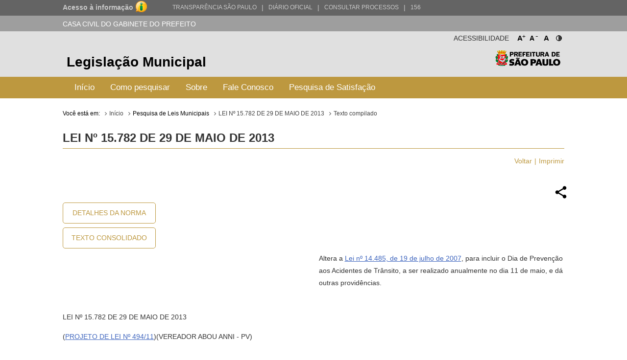

--- FILE ---
content_type: text/html; charset=utf-8
request_url: http://legislacao.prefeitura.sp.gov.br/leis/lei-15782-de-29-de-maio-de-2013/
body_size: 22145
content:
<!DOCTYPE html>
<html lang="pt-BR">
<head>
	<!-- Global site tag (gtag.js) - Google Analytics -->
	<script async src="https://www.googletagmanager.com/gtag/js?id=UA-79727345-1"></script>
	<script>
	  window.dataLayer = window.dataLayer || [];
	  function gtag(){dataLayer.push(arguments);}
	  gtag('js', new Date());

	  gtag('config', 'UA-79727345-1');
	</script>

	<title> LEI Nº 15.782 DE 29 DE MAIO DE 2013 &laquo; Catálogo de Legislação Municipal</title>

	<meta charset="UTF-8">
	<meta name="viewport" content="initial-scale=1.0,user-scalable=no,maximum-scale=1,width=device-width">
	<meta http-equiv="X-UA-Compatible" content="IE=edge">

	<meta name="description" content="Legislação Municipal - Catálogo de Legislação Municipal. Pesquisa de leis, normas, decretos e portarias do Município de São Paulo.">
	<meta name="keywords" content="legislação, municipal, catálogo, leis, normas, portarias">
	<meta property="og:title" content="Legislação Municipal - Catálogo de Legislação Municipal">
	<meta property="og:type" content="legislação.municipal">
	<meta property="og:url" content="http://legislacao.prefeitura.sp.gov.br/">
	<meta property="og:image" content="http://legislacao.prefeitura.sp.gov.br/static/img/lgo_prefeitura_black.png">


	<link rel="shortcut icon" href="/static/favicon.ico">
	<link href="https://fonts.googleapis.com/icon?family=Material+Icons" rel="stylesheet">
    <link rel="stylesheet" href="/static/css/materialize.css" type="text/css" media="all">
    <link rel="stylesheet" href="/static/css/jquery-ui.min.css" type="text/css" media="all">
    <link rel="stylesheet" href="/static/css/nouislider.css" type="text/css" media="all">
    <link rel="stylesheet" href="/static/css/select2.min.css" type="text/css" media="all">
	<link rel="stylesheet" href="/static/css/style.css?versao=10" type="text/css" media="all">
	<link rel="stylesheet" href="/static/css/estilos_temas.css" type="text/css" media="all">
	
	<!--[if IE]>
	<script src="http://html5shiv.googlecode.com/svn/trunk/html5.js"></script>
	<![endif]-->
	<!--[if lt IE 9]>
	    <script src="/static/js/iefix.js"></script>
	<![endif]-->

</head>

<body>
	<!--LOADER-->
	<div id="loader" style="display:none">
		<div class="preloader-wrapper big active">
		    <div class="spinner-layer spinner-blue-only">
		      <div class="circle-clipper left">
		        <div class="circle"></div>
		      </div><div class="gap-patch">
		        <div class="circle"></div>
		      </div><div class="circle-clipper right">
		        <div class="circle"></div>
		      </div>
		    </div>
		  </div>
	    
	    <p>Aguarde...</p>
	</div>

	<!--TRANSPARENCIA BAR-->
	<div class="navbar-trans hide-on-med-and-down">
		<div class="barra-cinza">
		  <div class="container-wrapper">
		    <div id="acesso" class="container width-12">
		      <a href="http://transparencia.prefeitura.sp.gov.br/sistema-eletronico-de-informacao-ao-cidadao-e-sic" class="four columns bold em09" ttiel="Acesso à informação" target="_blank">Acesso à informação
				<span class="imgI">
				</span>
		      </a>
		      <a id="transparenciasp" class="upper" href="http://transparencia.prefeitura.sp.gov.br" title="Transparência São Paulo" target="_blank">Transparência São Paulo </a>
			  <a href="#" style="margin-left: 10px;"><span>|</span> </a>
			  <a id="processos" class="upper" href="https://diariooficial.prefeitura.sp.gov.br/md_epubli_controlador.php?acao=inicio" title="Diário Oficial do Município de São Paulo" target="_blank">Diário Oficial</a>
			  <a href="#" style="margin-left: 10px;"><span>|</span> </a>
			  <a id="processos" class="upper" href="https://processos.prefeitura.sp.gov.br/Forms/consultarProcessos.aspx" title="Portal de Processos Administrativos" target="_blank">Consultar Processos</a>
			  <a href="#" style="margin-left: 10px;"><span>|</span> </a>
			  <a id="sp156" class="upper" href="https://sp156.prefeitura.sp.gov.br" title="Portal de Atendimento prefeitura de São Paulo" target="_blank">156</a>
		    </div>
		  </div>
		</div>
	</div>


	<!--SECRETARIA BAR-->
	<div class="sec-bar grey hide-on-med-and-down">
		<div class="container">
			<span class="white-text">CASA CIVIL DO GABINETE DO PREFEITO</span>
		</div>
	</div>


	<!--HEADER-->
	<header>

		<!--COMPONENTE ACESSIBILIDADE-->
		<div class="container">
			<div class="access-bar hide-on-med-and-down">
				<div class="row">
					<ul>
						<li><a href="#" class="fontResizer_add" title="Aumentar a fonte">A<sup>+</sup></a></li>
			            <li><a href="#" class="fontResizer_minus" title="Diminuir a fonte">A<sup>-</sup></a></li>
			            <li><a href="#" class="fontResizer_reset" title="Voltar ao tamanho padrão">A</a></li>
			            <li><a href="#" class="btn-contraste1" title="Deixar o fundo preto com letras brancas"><img src="/static/img/icon-contrast.png" title="Deixar o fundo preto com letras brancas" /></a></li>
					</ul>
					<h2>Acessibilidade</h2>
				</div>
			</div>
		</div>


		<div class="row grey lighten-2 mob-header">
			<!--BOX HEADER-->
			<div class="bx-header col s12 hide-on-med-and-down">
				<div class="container">
					<h1><a href="/" title="Legislação Municipal">Legislação Municipal</a></h1>
					<h2 class="hide-on-small-only"><a href="http://capital.sp.gov.br" title="Prefeitura de São Paulo" target="_blank">Prefeitura de São Paulo</a></h2>
				</div>
			</div>
			<!--FIM BOX HEADER-->     


			<!--BOX MENU-->
			<div class="bx-menu col s12">
				<div class="container">
					<div class="row">
						<div class="navbar navbar-default col s12">
							<div class="navbar-header hide-on-med-and-up row">
								<div class="col s4">
									<button type="button" class="navbar-toggle collapsed" data-toggle="collapse" data-target="#navbar" aria-expanded="false" aria-controls="navbar"></button>
								</div>
								<div class="col s8">
									<h1 class="hide-on-med-and-up"><a href="/" title="Legislação Municipal">Legislação Municipal</a></h1>
								</div>
					          	
							</div>
							<nav id="navbar" role="navigation" class="">
                                <ul class="nav navbar-nav">
                                	<li class="menu-item"><a href="/">Início</a></li>
									<li class="menu-item"><a href="/pagina/instrucoes_pesquisa">Como pesquisar</a></li>
									<li class="menu-item"><a href="/pagina/sobre">Sobre</a></li>
									<li class="menu-item"><a href="/fale-conosco">Fale Conosco</a></li>
									<li class="menu-item"><a href="/formulario-pesquisa">Pesquisa de Satisfação</a></li>
								</ul>
							</nav>
						</div>
					</div>
				</div>
			</div>
			<!--FIM BOX MENU-->

		</div>
	</header>
	<!--FIM HEADER-->



	<!--CONTENT-->
	<section class="sc-content">
		<div class="container">
			

<style>

</style>

<div class="cpm-breadcrumb">
    <div class="texto_compilado">
        <ol class="breadcrumb">
            <li>Você está em:</li>
            <li><a href="/">Início</a></li>
            <li>Pesquisa de Leis Municipais</li>
            <li><a href="/leis/lei-15782-de-29-de-maio-de-2013">LEI Nº 15.782 DE 29 DE MAIO DE 2013</a></li>
            <li class="active">Texto compilado</li>
        </ol>
    </div>
</div>

<div class="bx-leis">
    <div class="bx-hLogo">
        <img src="/static/img/lgo_prefeitura_g_b.png" alt="">
    </div>
    <h4>LEI Nº 15.782 de 29 de Maio de 2013</h4>

    <ul class="m-item">
        <li><a href="javascript:window.history.go(-1)" class="">Voltar</a></li>
        <li><a href="javascript:print()">Imprimir</a></li>
    </ul>

    
      


  


    <div class="bx-retornaLei remove">
        <div class="row">
            <div class="share-dialog">
                <div class="shered-header">
                  <h3 class="dialog-title">Compartilhar essa norma:</h3>
                  <button class="close-button"><svg><use href="#close"></use></svg>     </button>
                </div>
                <div class="targets">
                  <a class="button facebook" href="#">
                    <svg>
                      <use href="#facebook"></use>
                    </svg>                
                  </a>
                  
                  <a class="button twitter" href="#">
                    <svg>
                      <use href="#twitter"></use>
                    </svg>
                  </a>
                  
                  <a class="button linkedin" href="#">
                    <svg>
                      <use href="#linkedin"></use>
                    </svg>
                  </a>
                  
                  <a class="button email" href="#">
                    <svg>
                      <use href="#email"></use>
                    </svg>
                  </a>
                  <a class="button whatsapp" href="#">
                    <svg>
                        <use href="#whatsapp"></use>
                    </svg>
                  </a>
                  <a class="button copy" href="#">
                    <svg>
                        <use href="#copy"></use>
                    </svg>
                  </a>
                </div>
              </div>  
            <a href="#" class="share-button" title="Compartilhar essa norma">
                <img src="[data-uri]"/>
            </a>
            
            <svg class="hidden">
                <defs>
                    <symbol viewBox="0 0 24 24" fill="none" stroke="currentColor" stroke-width="2" stroke-linecap="round" stroke-linejoin="round" class="feather feather-share"><path d="M4 12v8a2 2 0 0 0 2 2h12a2 2 0 0 0 2-2v-8"></path><polyline points="16 6 12 2 8 6"></polyline><line x1="12" y1="2" x2="12" y2="15"></line></symbol>
                    <symbol id="facebook" viewBox="0 0 24 24" fill="#3b5998" stroke="#3b5998" stroke-width="2" stroke-linecap="round" stroke-linejoin="round" class="feather feather-facebook"><path d="M18 2h-3a5 5 0 0 0-5 5v3H7v4h3v8h4v-8h3l1-4h-4V7a1 1 0 0 1 1-1h3z"></path></symbol>    
                    <symbol id="twitter" viewBox="0 0 24 24" fill="#1da1f2" stroke="#1da1f2" stroke-width="2" stroke-linecap="round" stroke-linejoin="round" class="feather feather-twitter"><path d="M23 3a10.9 10.9 0 0 1-3.14 1.53 4.48 4.48 0 0 0-7.86 3v1A10.66 10.66 0 0 1 3 4s-4 9 5 13a11.64 11.64 0 0 1-7 2c9 5 20 0 20-11.5a4.5 4.5 0 0 0-.08-.83A7.72 7.72 0 0 0 23 3z"></path></symbol>    
                    <symbol id="email" viewBox="0 0 24 24" fill="#777" stroke="#fafafa" stroke-width="2" stroke-linecap="round" stroke-linejoin="round" class="feather feather-mail"><path d="M4 4h16c1.1 0 2 .9 2 2v12c0 1.1-.9 2-2 2H4c-1.1 0-2-.9-2-2V6c0-1.1.9-2 2-2z"></path><polyline points="22,6 12,13 2,6"></polyline></symbol>    
                    <symbol id="linkedin" viewBox="0 0 24 24" fill="#0077B5" stroke="#0077B5" stroke-width="2" stroke-linecap="round" stroke-linejoin="round" class="feather feather-linkedin"><path d="M16 8a6 6 0 0 1 6 6v7h-4v-7a2 2 0 0 0-2-2 2 2 0 0 0-2 2v7h-4v-7a6 6 0 0 1 6-6z"></path><rect x="2" y="9" width="4" height="12"></rect><circle cx="4" cy="4" r="2"></circle></symbol>    
                    <symbol id="whatsapp" version="1.1" id="Capa_1" xmlns="http://www.w3.org/2000/svg" xmlns:xlink="http://www.w3.org/1999/xlink" x="0px" y="0px" viewBox="0 0 58 58" style="enable-background:new 0 0 58 58;" xml:space="preserve">
                         <path style="fill:#2CB742;" d="M0,58l4.988-14.963C2.457,38.78,1,33.812,1,28.5C1,12.76,13.76,0,29.5,0S58,12.76,58,28.5
                    S45.24,57,29.5,57c-4.789,0-9.299-1.187-13.26-3.273L0,58z"/>
                         <path style="fill:#FFFFFF;" d="M47.683,37.985c-1.316-2.487-6.169-5.331-6.169-5.331c-1.098-0.626-2.423-0.696-3.049,0.42
                            c0,0-1.577,1.891-1.978,2.163c-1.832,1.241-3.529,1.193-5.242-0.52l-3.981-3.981l-3.981-3.981c-1.713-1.713-1.761-3.41-0.52-5.242
                            c0.272-0.401,2.163-1.978,2.163-1.978c1.116-0.627,1.046-1.951,0.42-3.049c0,0-2.844-4.853-5.331-6.169
                            c-1.058-0.56-2.357-0.364-3.203,0.482l-1.758,1.758c-5.577,5.577-2.831,11.873,2.746,17.45l5.097,5.097l5.097,5.097
                            c5.577,5.577,11.873,8.323,17.45,2.746l1.758-1.758C48.048,40.341,48.243,39.042,47.683,37.985z"/>
                    </symbol>
                    <symbol id="close" viewBox="0 0 24 24" fill="none" stroke="currentColor" stroke-width="2" stroke-linecap="round" stroke-linejoin="round" class="feather feather-x-square"><rect x="3" y="3" width="18" height="18" rx="2" ry="2"></rect><line x1="9" y1="9" x2="15" y2="15"></line><line x1="15" y1="9" x2="9" y2="15"></line></symbol>
                    <symbol id="copy" version="1.1" id="Layer_1" xmlns="http://www.w3.org/2000/svg" xmlns:xlink="http://www.w3.org/1999/xlink" x="0px" y="0px"
                            viewBox="0 0 64 64" enable-background="new 0 0 64 64" xml:space="preserve">
                        <path d="M53.9791489,9.1429005H50.010849c-0.0826988,0-0.1562004,0.0283995-0.2331009,0.0469999V5.0228
                            C49.7777481,2.253,47.4731483,0,44.6398468,0h-34.422596C7.3839517,0,5.0793519,2.253,5.0793519,5.0228v46.8432999
                            c0,2.7697983,2.3045998,5.0228004,5.1378999,5.0228004h6.0367002v2.2678986C16.253952,61.8274002,18.4702511,64,21.1954517,64
                            h32.783699c2.7252007,0,4.9414978-2.1725998,4.9414978-4.8432007V13.9861002
                            C58.9206467,11.3155003,56.7043495,9.1429005,53.9791489,9.1429005z M7.1110516,51.8661003V5.0228
                            c0-1.6487999,1.3938999-2.9909999,3.1062002-2.9909999h34.422596c1.7123032,0,3.1062012,1.3422,3.1062012,2.9909999v46.8432999
                            c0,1.6487999-1.393898,2.9911003-3.1062012,2.9911003h-34.422596C8.5049515,54.8572006,7.1110516,53.5149002,7.1110516,51.8661003z
                            M56.8888474,59.1567993c0,1.550602-1.3055,2.8115005-2.9096985,2.8115005h-32.783699
                            c-1.6042004,0-2.9097996-1.2608986-2.9097996-2.8115005v-2.2678986h26.3541946
                            c2.8333015,0,5.1379013-2.2530022,5.1379013-5.0228004V11.1275997c0.0769005,0.0186005,0.1504021,0.0469999,0.2331009,0.0469999
                            h3.9682999c1.6041985,0,2.9096985,1.2609005,2.9096985,2.8115005V59.1567993z"/>
                        <path d="M38.6031494,13.2063999H16.253952c-0.5615005,0-1.0159006,0.4542999-1.0159006,1.0158005
                            c0,0.5615997,0.4544001,1.0158997,1.0159006,1.0158997h22.3491974c0.5615005,0,1.0158997-0.4542999,1.0158997-1.0158997
                            C39.6190491,13.6606998,39.16465,13.2063999,38.6031494,13.2063999z"/>
                        <path d="M38.6031494,21.3334007H16.253952c-0.5615005,0-1.0159006,0.4542999-1.0159006,1.0157986
                            c0,0.5615005,0.4544001,1.0159016,1.0159006,1.0159016h22.3491974c0.5615005,0,1.0158997-0.454401,1.0158997-1.0159016
                            C39.6190491,21.7877007,39.16465,21.3334007,38.6031494,21.3334007z"/>
                        <path d="M38.6031494,29.4603004H16.253952c-0.5615005,0-1.0159006,0.4543991-1.0159006,1.0158997
                            s0.4544001,1.0158997,1.0159006,1.0158997h22.3491974c0.5615005,0,1.0158997-0.4543991,1.0158997-1.0158997
                            S39.16465,29.4603004,38.6031494,29.4603004z"/>
                        <path d="M28.4444485,37.5872993H16.253952c-0.5615005,0-1.0159006,0.4543991-1.0159006,1.0158997
                            s0.4544001,1.0158997,1.0159006,1.0158997h12.1904964c0.5615025,0,1.0158005-0.4543991,1.0158005-1.0158997
                            S29.0059509,37.5872993,28.4444485,37.5872993z"/>
                    </symbol>
                </defs>
            </svg>
            <div class="col s12 bx-content-links">
                <ul class="bx-btn">
                    <li>
                        <a href="/leis/lei-15782-de-29-de-maio-de-2013//detalhe/5b9962ef141192641ff0377f">Detalhes da Norma</a>
                    </li>
                    <li>
                        <a href="/leis/lei-15782-de-29-de-maio-de-2013//consolidado">Texto Consolidado</a>
                    </li>
                </ul>
                
                <div class="col s12 m9 bx-ementa-links">
                    <ul>
                    
                    
                    
                    
        			

                    
                    
                    
                    
                    </ul>                       
                    
                </div>
            </div>
  
            <div class="col s12 push-s0 bx-ementa customStyle">
                <p>Altera a <a href="http://legislacao.prefeitura.sp.gov.br/leis/lei-14485-de-01-de-julho-de-2007/" target="_blank" rel="noopener">Lei nº 14.485, de 19 de julho de 2007</a>, para incluir o Dia de Prevenção aos Acidentes de Trânsito, a ser realizado anualmente no dia 11 de maio, e dá outras providências.</p> 
            </div>
            <div class="col s12 customStyle">
                <p align="left">LEI Nº 15.782 DE 29 DE MAIO DE 2013</p><p align="left">(<a href="http://documentacao.camara.sp.gov.br/cgi-bin/wxis.exe/iah/scripts/?IsisScript=iah.xis&amp;form=A&amp;navBar=OFF&amp;hits=200&amp;lang=pt&amp;nextAction=search&amp;base=proje&amp;conectSearch=init&amp;exprSearch=$&amp;indexSearch=%5EnCm%5ELTipo+de+projeto%5Etshort%5Ex%2F20%5EyDATABASE&amp;conectSearch=and&amp;exprSearch=494&amp;indexSearch=%5EnPj%5ELN%FAmero+do+projeto%5Ex%2F30%5EyDATABASE&amp;conectSearch=and&amp;exprSearch=2011&amp;indexSearch=%5EnDp%5ELAno+do+projeto%5Ex%2F40%5Etshort%5EyDATABASE" target="_blank" rel="noopener">PROJETO DE LEI Nº 494/11</a>)(VEREADOR ABOU ANNI - PV)</p><p align="left">Altera a <a href="http://legislacao.prefeitura.sp.gov.br/leis/lei-14485-de-01-de-julho-de-2007/" target="_blank" rel="noopener">Lei nº 14.485, de 19 de julho de 2007</a>, para incluir o Dia de Prevenção aos Acidentes de Trânsito, a ser realizado anualmente no dia 11 de maio, e dá outras providências.</p><p align="left">José Américo, Presidente da Câmara Municipal de São Paulo, faz saber que a Câmara Municipal de São Paulo, de acordo com o § 7º do artigo 42 da Lei Orgânica do Município de São Paulo, promulga a seguinte lei:</p><p align="left">Art. 1º Fica inserido inciso ao art. 7º da <a href="http://legislacao.prefeitura.sp.gov.br/leis/lei-14485-de-01-de-julho-de-2007/" target="_blank" rel="noopener">Lei nº 14.485, de 19 de julho de 2007</a>, com a seguinte redação:</p><p align="left">“11 de maio: o Dia de Prevenção aos Acidentes de Trânsito;”</p><p align="left">Art. 2º Esta lei entra em vigor na data de sua publicação, revogadas as disposições em contrário.</p><p align="left">Câmara Municipal de São Paulo, 03 de junho de 2013.</p><p align="left">JOSÉ AMÉRICO, Presidente</p><p align="left">Publicada na Secretaria Geral Parlamentar da Câmara Municipal de São Paulo, em 03 de junho de 2013.</p><p align="left">KAREN LIMA VIEIRA, Secretária Geral Parlamentar</p>

                
        		    <div class="bx-mensagem ">
                        <p>Este texto não substitui o original publicado no Diário Oficial da Cidade de São Paulo</p>
                    </div>
                
            </div>
        </div>
    </div>
</div>









<script type="text/javascript">
function printar(){
    document.getElementsByClassName("bx-ementa")[0].style.cssFloat = "none"; 
    return false;
}

</script>


			

		</div>	
    </section>
    

      <!--FIM CONTENT-->



      	<!--FOOTER-->
        <footer>
          <!--BOX FOOTER-->
          <div class="cpm-footer">
            <div class="container">
                <h3><a href="http://capital.sp.gov.br" title="Prefeitura de São Paulo" target="_blank">Prefeitura de São Paulo</a></h3>
                <address>
                  	<strong>Casa Civil do Gabinete do Prefeito</strong><br>
                	Ed. Matarazzo - Viaduto do Chá, 15<br>
					Bairro: Centro - São Paulo/SP<br>
                  	CEP: 01002-020
                </address>
            </div>
          </div>
          <!--FIM BOX FOOTER-->
            <!--BOX DIREITOS-->
            <div class="cpm-direitos">
              <div class="container">
                <p>&nbsp;</p>
                <span class="fRight"><a href="http://www.prodam.sp.gov.br" title="Hospedagem e Desenvolvimento | PRODAM" target="_blank">Hospedagem e Desenvolvimento</a></span>
              </div>
            </div>
            <!--FIM BOX DIREITOS-->
        </footer>
        <!--FIM FOOTER-->

        <script type="text/javascript" src="/static/js/jquery-3.2.1.min.js"></script>
		<script type="text/javascript" src="/static/js/jquery-ui.min.js"></script>
		<script type="text/javascript" src="/static/js/materialize.js"></script>
		<script type="text/javascript" src="/static/js/nouislider.js"></script>
		<script type="text/javascript" src="/static/js/jquery.cookie.js"></script>
		<script type="text/javascript" src="/static/js/jquery.mask.min.js"></script>
		<script type="text/javascript" src='/static/js/select2.min.js'></script>
		<script type="text/javascript" src="/static/js/jquery.validate.js"></script>
		<script type="text/javascript" src="/static/js/functions.js?versao=4"></script>
	
	<!--Handtalk-->
	<script src="https://plugin.handtalk.me/web/latest/handtalk.min.js"></script>
	<script>
		var ht = new HT({
			token: "aa1f4871439ba18dabef482aae5fd934"
		});
	</script>    

</body>
</html>